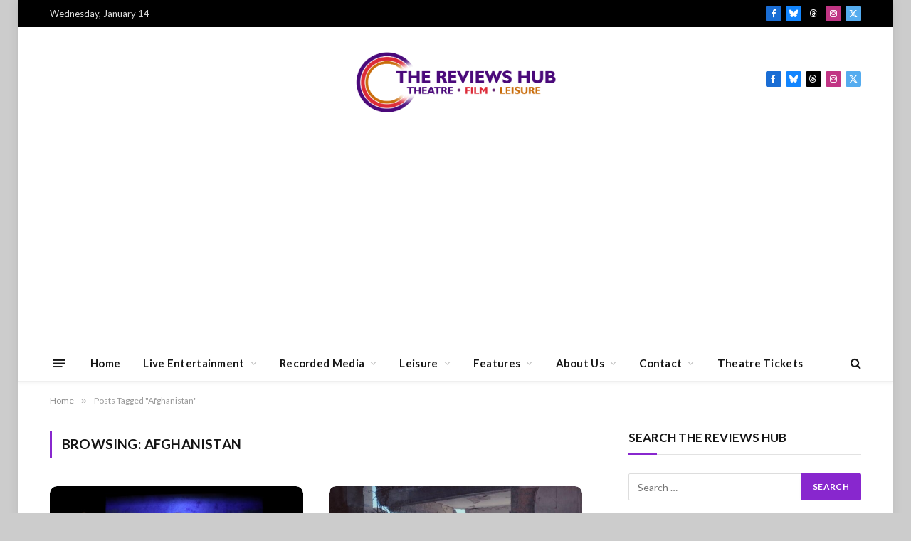

--- FILE ---
content_type: text/html; charset=UTF-8
request_url: https://www.thereviewshub.com/tag/afghanistan/
body_size: 13532
content:
<!DOCTYPE html>
<html lang="en-GB" class="s-light site-s-light">

<head>

	<meta charset="UTF-8" />
	<meta name="viewport" content="width=device-width, initial-scale=1" />
	<meta name='robots' content='index, follow, max-image-preview:large, max-snippet:-1, max-video-preview:-1' />

	<!-- This site is optimized with the Yoast SEO plugin v26.7 - https://yoast.com/wordpress/plugins/seo/ -->
	<title>Afghanistan Archives - The Reviews Hub</title><link rel="preload" as="font" href="https://www.thereviewshub.com/wp-content/themes/smart-mag/css/icons/fonts/ts-icons.woff2?v3.2" type="font/woff2" crossorigin="anonymous" />
	<link rel="canonical" href="https://www.thereviewshub.com/tag/afghanistan/" />
	<meta property="og:locale" content="en_GB" />
	<meta property="og:type" content="article" />
	<meta property="og:title" content="Afghanistan Archives - The Reviews Hub" />
	<meta property="og:url" content="https://www.thereviewshub.com/tag/afghanistan/" />
	<meta property="og:site_name" content="The Reviews Hub" />
	<meta name="twitter:card" content="summary_large_image" />
	<meta name="twitter:site" content="@thereviewshub" />
	<script type="application/ld+json" class="yoast-schema-graph">{"@context":"https://schema.org","@graph":[{"@type":"CollectionPage","@id":"https://www.thereviewshub.com/tag/afghanistan/","url":"https://www.thereviewshub.com/tag/afghanistan/","name":"Afghanistan Archives - The Reviews Hub","isPartOf":{"@id":"https://www.thereviewshub.com/#website"},"primaryImageOfPage":{"@id":"https://www.thereviewshub.com/tag/afghanistan/#primaryimage"},"image":{"@id":"https://www.thereviewshub.com/tag/afghanistan/#primaryimage"},"thumbnailUrl":"https://www.thereviewshub.com/wp-content/uploads/2024/03/Aram-Mardourian-Sulin-Hasso-Dean-Rehman-Christopher-Glover-Stuart-Vincent-Yazdan-Qafouri-Daphne-Kouma-Tiran-Aakel-in-The-Kite-Runner.jpg","breadcrumb":{"@id":"https://www.thereviewshub.com/tag/afghanistan/#breadcrumb"},"inLanguage":"en-GB"},{"@type":"ImageObject","inLanguage":"en-GB","@id":"https://www.thereviewshub.com/tag/afghanistan/#primaryimage","url":"https://www.thereviewshub.com/wp-content/uploads/2024/03/Aram-Mardourian-Sulin-Hasso-Dean-Rehman-Christopher-Glover-Stuart-Vincent-Yazdan-Qafouri-Daphne-Kouma-Tiran-Aakel-in-The-Kite-Runner.jpg","contentUrl":"https://www.thereviewshub.com/wp-content/uploads/2024/03/Aram-Mardourian-Sulin-Hasso-Dean-Rehman-Christopher-Glover-Stuart-Vincent-Yazdan-Qafouri-Daphne-Kouma-Tiran-Aakel-in-The-Kite-Runner.jpg","width":"1024","height":"699","caption":"Credit: Barry Rivett for Hotshot Photography"},{"@type":"BreadcrumbList","@id":"https://www.thereviewshub.com/tag/afghanistan/#breadcrumb","itemListElement":[{"@type":"ListItem","position":1,"name":"Home","item":"https://www.thereviewshub.com/"},{"@type":"ListItem","position":2,"name":"Afghanistan"}]},{"@type":"WebSite","@id":"https://www.thereviewshub.com/#website","url":"https://www.thereviewshub.com/","name":"The Reviews Hub","description":"Champions of Theatre, Film &amp; Leisure","publisher":{"@id":"https://www.thereviewshub.com/#organization"},"potentialAction":[{"@type":"SearchAction","target":{"@type":"EntryPoint","urlTemplate":"https://www.thereviewshub.com/?s={search_term_string}"},"query-input":{"@type":"PropertyValueSpecification","valueRequired":true,"valueName":"search_term_string"}}],"inLanguage":"en-GB"},{"@type":"Organization","@id":"https://www.thereviewshub.com/#organization","name":"The Reviews Hub","url":"https://www.thereviewshub.com/","logo":{"@type":"ImageObject","inLanguage":"en-GB","@id":"https://www.thereviewshub.com/#/schema/logo/image/","url":"https://www.thereviewshub.com/wp-content/uploads/cropped-TabLogo.jpg","contentUrl":"https://www.thereviewshub.com/wp-content/uploads/cropped-TabLogo.jpg","width":512,"height":512,"caption":"The Reviews Hub"},"image":{"@id":"https://www.thereviewshub.com/#/schema/logo/image/"},"sameAs":["http://www.facebook.com/thereviewshub","https://x.com/thereviewshub","http://@thereviewshub"]}]}</script>
	<!-- / Yoast SEO plugin. -->


<link rel='dns-prefetch' href='//www.googletagmanager.com' />
<link rel='dns-prefetch' href='//stats.wp.com' />
<link rel='dns-prefetch' href='//fonts.googleapis.com' />
<link rel='dns-prefetch' href='//pagead2.googlesyndication.com' />
<link rel="alternate" type="application/rss+xml" title="The Reviews Hub &raquo; Feed" href="https://www.thereviewshub.com/feed/" />
<link rel="alternate" type="application/rss+xml" title="The Reviews Hub &raquo; Comments Feed" href="https://www.thereviewshub.com/comments/feed/" />
<link rel="alternate" type="application/rss+xml" title="The Reviews Hub &raquo; Afghanistan Tag Feed" href="https://www.thereviewshub.com/tag/afghanistan/feed/" />
<style id='wp-img-auto-sizes-contain-inline-css' type='text/css'>
img:is([sizes=auto i],[sizes^="auto," i]){contain-intrinsic-size:3000px 1500px}
/*# sourceURL=wp-img-auto-sizes-contain-inline-css */
</style>

<style id='wp-emoji-styles-inline-css' type='text/css'>

	img.wp-smiley, img.emoji {
		display: inline !important;
		border: none !important;
		box-shadow: none !important;
		height: 1em !important;
		width: 1em !important;
		margin: 0 0.07em !important;
		vertical-align: -0.1em !important;
		background: none !important;
		padding: 0 !important;
	}
/*# sourceURL=wp-emoji-styles-inline-css */
</style>
<link rel='stylesheet' id='wp-block-library-css' href='https://www.thereviewshub.com/wp-includes/css/dist/block-library/style.min.css?ver=6.9' type='text/css' media='all' />
<style id='classic-theme-styles-inline-css' type='text/css'>
/*! This file is auto-generated */
.wp-block-button__link{color:#fff;background-color:#32373c;border-radius:9999px;box-shadow:none;text-decoration:none;padding:calc(.667em + 2px) calc(1.333em + 2px);font-size:1.125em}.wp-block-file__button{background:#32373c;color:#fff;text-decoration:none}
/*# sourceURL=/wp-includes/css/classic-themes.min.css */
</style>
<style id='wppb-edit-profile-style-inline-css' type='text/css'>


/*# sourceURL=https://www.thereviewshub.com/wp-content/plugins/profile-builder/assets/misc/gutenberg/blocks/build/edit-profile/style-index.css */
</style>
<style id='wppb-login-style-inline-css' type='text/css'>


/*# sourceURL=https://www.thereviewshub.com/wp-content/plugins/profile-builder/assets/misc/gutenberg/blocks/build/login/style-index.css */
</style>
<style id='wppb-recover-password-style-inline-css' type='text/css'>


/*# sourceURL=https://www.thereviewshub.com/wp-content/plugins/profile-builder/assets/misc/gutenberg/blocks/build/recover-password/style-index.css */
</style>
<style id='wppb-register-style-inline-css' type='text/css'>


/*# sourceURL=https://www.thereviewshub.com/wp-content/plugins/profile-builder/assets/misc/gutenberg/blocks/build/register/style-index.css */
</style>
<link rel='stylesheet' id='mediaelement-css' href='https://www.thereviewshub.com/wp-includes/js/mediaelement/mediaelementplayer-legacy.min.css?ver=4.2.17' type='text/css' media='all' />
<link rel='stylesheet' id='wp-mediaelement-css' href='https://www.thereviewshub.com/wp-includes/js/mediaelement/wp-mediaelement.min.css?ver=6.9' type='text/css' media='all' />
<style id='jetpack-sharing-buttons-style-inline-css' type='text/css'>
.jetpack-sharing-buttons__services-list{display:flex;flex-direction:row;flex-wrap:wrap;gap:0;list-style-type:none;margin:5px;padding:0}.jetpack-sharing-buttons__services-list.has-small-icon-size{font-size:12px}.jetpack-sharing-buttons__services-list.has-normal-icon-size{font-size:16px}.jetpack-sharing-buttons__services-list.has-large-icon-size{font-size:24px}.jetpack-sharing-buttons__services-list.has-huge-icon-size{font-size:36px}@media print{.jetpack-sharing-buttons__services-list{display:none!important}}.editor-styles-wrapper .wp-block-jetpack-sharing-buttons{gap:0;padding-inline-start:0}ul.jetpack-sharing-buttons__services-list.has-background{padding:1.25em 2.375em}
/*# sourceURL=https://www.thereviewshub.com/wp-content/plugins/jetpack/_inc/blocks/sharing-buttons/view.css */
</style>
<link rel='stylesheet' id='mpp_gutenberg-css' href='https://www.thereviewshub.com/wp-content/plugins/profile-builder/add-ons-free/user-profile-picture/dist/blocks.style.build.css?ver=2.6.0' type='text/css' media='all' />
<style id='global-styles-inline-css' type='text/css'>
:root{--wp--preset--aspect-ratio--square: 1;--wp--preset--aspect-ratio--4-3: 4/3;--wp--preset--aspect-ratio--3-4: 3/4;--wp--preset--aspect-ratio--3-2: 3/2;--wp--preset--aspect-ratio--2-3: 2/3;--wp--preset--aspect-ratio--16-9: 16/9;--wp--preset--aspect-ratio--9-16: 9/16;--wp--preset--color--black: #000000;--wp--preset--color--cyan-bluish-gray: #abb8c3;--wp--preset--color--white: #ffffff;--wp--preset--color--pale-pink: #f78da7;--wp--preset--color--vivid-red: #cf2e2e;--wp--preset--color--luminous-vivid-orange: #ff6900;--wp--preset--color--luminous-vivid-amber: #fcb900;--wp--preset--color--light-green-cyan: #7bdcb5;--wp--preset--color--vivid-green-cyan: #00d084;--wp--preset--color--pale-cyan-blue: #8ed1fc;--wp--preset--color--vivid-cyan-blue: #0693e3;--wp--preset--color--vivid-purple: #9b51e0;--wp--preset--gradient--vivid-cyan-blue-to-vivid-purple: linear-gradient(135deg,rgb(6,147,227) 0%,rgb(155,81,224) 100%);--wp--preset--gradient--light-green-cyan-to-vivid-green-cyan: linear-gradient(135deg,rgb(122,220,180) 0%,rgb(0,208,130) 100%);--wp--preset--gradient--luminous-vivid-amber-to-luminous-vivid-orange: linear-gradient(135deg,rgb(252,185,0) 0%,rgb(255,105,0) 100%);--wp--preset--gradient--luminous-vivid-orange-to-vivid-red: linear-gradient(135deg,rgb(255,105,0) 0%,rgb(207,46,46) 100%);--wp--preset--gradient--very-light-gray-to-cyan-bluish-gray: linear-gradient(135deg,rgb(238,238,238) 0%,rgb(169,184,195) 100%);--wp--preset--gradient--cool-to-warm-spectrum: linear-gradient(135deg,rgb(74,234,220) 0%,rgb(151,120,209) 20%,rgb(207,42,186) 40%,rgb(238,44,130) 60%,rgb(251,105,98) 80%,rgb(254,248,76) 100%);--wp--preset--gradient--blush-light-purple: linear-gradient(135deg,rgb(255,206,236) 0%,rgb(152,150,240) 100%);--wp--preset--gradient--blush-bordeaux: linear-gradient(135deg,rgb(254,205,165) 0%,rgb(254,45,45) 50%,rgb(107,0,62) 100%);--wp--preset--gradient--luminous-dusk: linear-gradient(135deg,rgb(255,203,112) 0%,rgb(199,81,192) 50%,rgb(65,88,208) 100%);--wp--preset--gradient--pale-ocean: linear-gradient(135deg,rgb(255,245,203) 0%,rgb(182,227,212) 50%,rgb(51,167,181) 100%);--wp--preset--gradient--electric-grass: linear-gradient(135deg,rgb(202,248,128) 0%,rgb(113,206,126) 100%);--wp--preset--gradient--midnight: linear-gradient(135deg,rgb(2,3,129) 0%,rgb(40,116,252) 100%);--wp--preset--font-size--small: 13px;--wp--preset--font-size--medium: 20px;--wp--preset--font-size--large: 36px;--wp--preset--font-size--x-large: 42px;--wp--preset--spacing--20: 0.44rem;--wp--preset--spacing--30: 0.67rem;--wp--preset--spacing--40: 1rem;--wp--preset--spacing--50: 1.5rem;--wp--preset--spacing--60: 2.25rem;--wp--preset--spacing--70: 3.38rem;--wp--preset--spacing--80: 5.06rem;--wp--preset--shadow--natural: 6px 6px 9px rgba(0, 0, 0, 0.2);--wp--preset--shadow--deep: 12px 12px 50px rgba(0, 0, 0, 0.4);--wp--preset--shadow--sharp: 6px 6px 0px rgba(0, 0, 0, 0.2);--wp--preset--shadow--outlined: 6px 6px 0px -3px rgb(255, 255, 255), 6px 6px rgb(0, 0, 0);--wp--preset--shadow--crisp: 6px 6px 0px rgb(0, 0, 0);}:where(.is-layout-flex){gap: 0.5em;}:where(.is-layout-grid){gap: 0.5em;}body .is-layout-flex{display: flex;}.is-layout-flex{flex-wrap: wrap;align-items: center;}.is-layout-flex > :is(*, div){margin: 0;}body .is-layout-grid{display: grid;}.is-layout-grid > :is(*, div){margin: 0;}:where(.wp-block-columns.is-layout-flex){gap: 2em;}:where(.wp-block-columns.is-layout-grid){gap: 2em;}:where(.wp-block-post-template.is-layout-flex){gap: 1.25em;}:where(.wp-block-post-template.is-layout-grid){gap: 1.25em;}.has-black-color{color: var(--wp--preset--color--black) !important;}.has-cyan-bluish-gray-color{color: var(--wp--preset--color--cyan-bluish-gray) !important;}.has-white-color{color: var(--wp--preset--color--white) !important;}.has-pale-pink-color{color: var(--wp--preset--color--pale-pink) !important;}.has-vivid-red-color{color: var(--wp--preset--color--vivid-red) !important;}.has-luminous-vivid-orange-color{color: var(--wp--preset--color--luminous-vivid-orange) !important;}.has-luminous-vivid-amber-color{color: var(--wp--preset--color--luminous-vivid-amber) !important;}.has-light-green-cyan-color{color: var(--wp--preset--color--light-green-cyan) !important;}.has-vivid-green-cyan-color{color: var(--wp--preset--color--vivid-green-cyan) !important;}.has-pale-cyan-blue-color{color: var(--wp--preset--color--pale-cyan-blue) !important;}.has-vivid-cyan-blue-color{color: var(--wp--preset--color--vivid-cyan-blue) !important;}.has-vivid-purple-color{color: var(--wp--preset--color--vivid-purple) !important;}.has-black-background-color{background-color: var(--wp--preset--color--black) !important;}.has-cyan-bluish-gray-background-color{background-color: var(--wp--preset--color--cyan-bluish-gray) !important;}.has-white-background-color{background-color: var(--wp--preset--color--white) !important;}.has-pale-pink-background-color{background-color: var(--wp--preset--color--pale-pink) !important;}.has-vivid-red-background-color{background-color: var(--wp--preset--color--vivid-red) !important;}.has-luminous-vivid-orange-background-color{background-color: var(--wp--preset--color--luminous-vivid-orange) !important;}.has-luminous-vivid-amber-background-color{background-color: var(--wp--preset--color--luminous-vivid-amber) !important;}.has-light-green-cyan-background-color{background-color: var(--wp--preset--color--light-green-cyan) !important;}.has-vivid-green-cyan-background-color{background-color: var(--wp--preset--color--vivid-green-cyan) !important;}.has-pale-cyan-blue-background-color{background-color: var(--wp--preset--color--pale-cyan-blue) !important;}.has-vivid-cyan-blue-background-color{background-color: var(--wp--preset--color--vivid-cyan-blue) !important;}.has-vivid-purple-background-color{background-color: var(--wp--preset--color--vivid-purple) !important;}.has-black-border-color{border-color: var(--wp--preset--color--black) !important;}.has-cyan-bluish-gray-border-color{border-color: var(--wp--preset--color--cyan-bluish-gray) !important;}.has-white-border-color{border-color: var(--wp--preset--color--white) !important;}.has-pale-pink-border-color{border-color: var(--wp--preset--color--pale-pink) !important;}.has-vivid-red-border-color{border-color: var(--wp--preset--color--vivid-red) !important;}.has-luminous-vivid-orange-border-color{border-color: var(--wp--preset--color--luminous-vivid-orange) !important;}.has-luminous-vivid-amber-border-color{border-color: var(--wp--preset--color--luminous-vivid-amber) !important;}.has-light-green-cyan-border-color{border-color: var(--wp--preset--color--light-green-cyan) !important;}.has-vivid-green-cyan-border-color{border-color: var(--wp--preset--color--vivid-green-cyan) !important;}.has-pale-cyan-blue-border-color{border-color: var(--wp--preset--color--pale-cyan-blue) !important;}.has-vivid-cyan-blue-border-color{border-color: var(--wp--preset--color--vivid-cyan-blue) !important;}.has-vivid-purple-border-color{border-color: var(--wp--preset--color--vivid-purple) !important;}.has-vivid-cyan-blue-to-vivid-purple-gradient-background{background: var(--wp--preset--gradient--vivid-cyan-blue-to-vivid-purple) !important;}.has-light-green-cyan-to-vivid-green-cyan-gradient-background{background: var(--wp--preset--gradient--light-green-cyan-to-vivid-green-cyan) !important;}.has-luminous-vivid-amber-to-luminous-vivid-orange-gradient-background{background: var(--wp--preset--gradient--luminous-vivid-amber-to-luminous-vivid-orange) !important;}.has-luminous-vivid-orange-to-vivid-red-gradient-background{background: var(--wp--preset--gradient--luminous-vivid-orange-to-vivid-red) !important;}.has-very-light-gray-to-cyan-bluish-gray-gradient-background{background: var(--wp--preset--gradient--very-light-gray-to-cyan-bluish-gray) !important;}.has-cool-to-warm-spectrum-gradient-background{background: var(--wp--preset--gradient--cool-to-warm-spectrum) !important;}.has-blush-light-purple-gradient-background{background: var(--wp--preset--gradient--blush-light-purple) !important;}.has-blush-bordeaux-gradient-background{background: var(--wp--preset--gradient--blush-bordeaux) !important;}.has-luminous-dusk-gradient-background{background: var(--wp--preset--gradient--luminous-dusk) !important;}.has-pale-ocean-gradient-background{background: var(--wp--preset--gradient--pale-ocean) !important;}.has-electric-grass-gradient-background{background: var(--wp--preset--gradient--electric-grass) !important;}.has-midnight-gradient-background{background: var(--wp--preset--gradient--midnight) !important;}.has-small-font-size{font-size: var(--wp--preset--font-size--small) !important;}.has-medium-font-size{font-size: var(--wp--preset--font-size--medium) !important;}.has-large-font-size{font-size: var(--wp--preset--font-size--large) !important;}.has-x-large-font-size{font-size: var(--wp--preset--font-size--x-large) !important;}
:where(.wp-block-post-template.is-layout-flex){gap: 1.25em;}:where(.wp-block-post-template.is-layout-grid){gap: 1.25em;}
:where(.wp-block-term-template.is-layout-flex){gap: 1.25em;}:where(.wp-block-term-template.is-layout-grid){gap: 1.25em;}
:where(.wp-block-columns.is-layout-flex){gap: 2em;}:where(.wp-block-columns.is-layout-grid){gap: 2em;}
:root :where(.wp-block-pullquote){font-size: 1.5em;line-height: 1.6;}
/*# sourceURL=global-styles-inline-css */
</style>
<link rel='stylesheet' id='hide-admin-bar-based-on-user-roles-css' href='https://www.thereviewshub.com/wp-content/plugins/hide-admin-bar-based-on-user-roles/public/css/hide-admin-bar-based-on-user-roles-public.css?ver=7.0.2' type='text/css' media='all' />
<link rel='stylesheet' id='smartmag-core-css' href='https://www.thereviewshub.com/wp-content/themes/smart-mag/style.css?ver=10.3.2' type='text/css' media='all' />
<style id='smartmag-core-inline-css' type='text/css'>
:root { --c-main: #8827ce;
--c-main-rgb: 136,39,206;
--text-font: "Lato", system-ui, -apple-system, "Segoe UI", Arial, sans-serif;
--body-font: "Lato", system-ui, -apple-system, "Segoe UI", Arial, sans-serif;
--ui-font: "Lato", system-ui, -apple-system, "Segoe UI", Arial, sans-serif;
--title-font: "Lato", system-ui, -apple-system, "Segoe UI", Arial, sans-serif;
--h-font: "Lato", system-ui, -apple-system, "Segoe UI", Arial, sans-serif;
--title-font: "Lato", system-ui, -apple-system, "Segoe UI", Arial, sans-serif;
--h-font: "Lato", system-ui, -apple-system, "Segoe UI", Arial, sans-serif;
--main-width: 1140px;
--excerpt-size: 14px; }
.s-light body { background-color: #cccccc; }
.main-sidebar .widget-title .heading { font-family: "Lato", system-ui, -apple-system, "Segoe UI", Arial, sans-serif; font-size: 17px; }
.smart-head-main { --c-shadow: rgba(10,10,10,0.04); }
.smart-head-main .smart-head-top { --head-h: 38px; }
.smart-head-main .smart-head-mid { --head-h: 146px; }
.s-dark .smart-head-main .smart-head-mid,
.smart-head-main .s-dark.smart-head-mid { background-color: #181818; }
.smart-head-main .smart-head-bot { --head-h: 52px; }
.navigation-main .menu > li > a { letter-spacing: 0.02em; }
.navigation-main { --nav-items-space: 16px; }
.mega-menu .post-title a:hover { color: var(--c-nav-drop-hov); }
.smart-head-main .offcanvas-toggle { transform: scale(0.65); }
.post-meta .meta-item, .post-meta .text-in { font-size: 11px; font-weight: normal; text-transform: uppercase; letter-spacing: 0.03em; }
.post-meta .text-in, .post-meta .post-cat > a { font-size: 11px; }
.post-meta .post-cat > a { font-weight: bold; text-transform: uppercase; letter-spacing: 0.1em; }
.post-meta .post-author > a { font-weight: bold; }
.l-post { --media-radius: 10px; }
.block-head .heading { font-family: "Poppins", system-ui, -apple-system, "Segoe UI", Arial, sans-serif; }
.loop-grid-base .post-title { font-size: 18px; font-weight: 600; }
.entry-content { font-size: 16px; }
.post-share-float .service { width: 38px; height: 34px; margin-bottom: 8px; font-size: 18px; }
.review-box .overall { border-radius: 10px; }
.a-wrap-1 { background-color: #02001c; }


/*# sourceURL=smartmag-core-inline-css */
</style>
<link rel='stylesheet' id='smartmag-magnific-popup-css' href='https://www.thereviewshub.com/wp-content/themes/smart-mag/css/lightbox.css?ver=10.3.2' type='text/css' media='all' />
<link rel='stylesheet' id='smartmag-icons-css' href='https://www.thereviewshub.com/wp-content/themes/smart-mag/css/icons/icons.css?ver=10.3.2' type='text/css' media='all' />
<link rel='stylesheet' id='smartmag-gfonts-custom-css' href='https://fonts.googleapis.com/css?family=Lato%3A400%2C500%2C600%2C700%7CPoppins%3A400%2C500%2C600%2C700&#038;display=swap' type='text/css' media='all' />
<link rel='stylesheet' id='wppb_stylesheet-css' href='https://www.thereviewshub.com/wp-content/plugins/profile-builder/assets/css/style-front-end.css?ver=3.15.2' type='text/css' media='all' />
<script type="text/javascript" id="smartmag-lazy-inline-js-after">
/* <![CDATA[ */
/**
 * @copyright ThemeSphere
 * @preserve
 */
var BunyadLazy={};BunyadLazy.load=function(){function a(e,n){var t={};e.dataset.bgset&&e.dataset.sizes?(t.sizes=e.dataset.sizes,t.srcset=e.dataset.bgset):t.src=e.dataset.bgsrc,function(t){var a=t.dataset.ratio;if(0<a){const e=t.parentElement;if(e.classList.contains("media-ratio")){const n=e.style;n.getPropertyValue("--a-ratio")||(n.paddingBottom=100/a+"%")}}}(e);var a,o=document.createElement("img");for(a in o.onload=function(){var t="url('"+(o.currentSrc||o.src)+"')",a=e.style;a.backgroundImage!==t&&requestAnimationFrame(()=>{a.backgroundImage=t,n&&n()}),o.onload=null,o.onerror=null,o=null},o.onerror=o.onload,t)o.setAttribute(a,t[a]);o&&o.complete&&0<o.naturalWidth&&o.onload&&o.onload()}function e(t){t.dataset.loaded||a(t,()=>{document.dispatchEvent(new Event("lazyloaded")),t.dataset.loaded=1})}function n(t){"complete"===document.readyState?t():window.addEventListener("load",t)}return{initEarly:function(){var t,a=()=>{document.querySelectorAll(".img.bg-cover:not(.lazyload)").forEach(e)};"complete"!==document.readyState?(t=setInterval(a,150),n(()=>{a(),clearInterval(t)})):a()},callOnLoad:n,initBgImages:function(t){t&&n(()=>{document.querySelectorAll(".img.bg-cover").forEach(e)})},bgLoad:a}}(),BunyadLazy.load.initEarly();
//# sourceURL=smartmag-lazy-inline-js-after
/* ]]> */
</script>
<script type="text/javascript" src="https://www.thereviewshub.com/wp-includes/js/jquery/jquery.min.js?ver=3.7.1" id="jquery-core-js"></script>
<script type="text/javascript" src="https://www.thereviewshub.com/wp-includes/js/jquery/jquery-migrate.min.js?ver=3.4.1" id="jquery-migrate-js"></script>
<script type="text/javascript" src="https://www.thereviewshub.com/wp-content/plugins/hide-admin-bar-based-on-user-roles/public/js/hide-admin-bar-based-on-user-roles-public.js?ver=7.0.2" id="hide-admin-bar-based-on-user-roles-js"></script>

<!-- Google tag (gtag.js) snippet added by Site Kit -->
<!-- Google Analytics snippet added by Site Kit -->
<script type="text/javascript" src="https://www.googletagmanager.com/gtag/js?id=G-65MM3CNY89" id="google_gtagjs-js" async></script>
<script type="text/javascript" id="google_gtagjs-js-after">
/* <![CDATA[ */
window.dataLayer = window.dataLayer || [];function gtag(){dataLayer.push(arguments);}
gtag("set","linker",{"domains":["www.thereviewshub.com"]});
gtag("js", new Date());
gtag("set", "developer_id.dZTNiMT", true);
gtag("config", "G-65MM3CNY89");
//# sourceURL=google_gtagjs-js-after
/* ]]> */
</script>
<link rel="https://api.w.org/" href="https://www.thereviewshub.com/wp-json/" /><link rel="alternate" title="JSON" type="application/json" href="https://www.thereviewshub.com/wp-json/wp/v2/tags/52307" /><link rel="EditURI" type="application/rsd+xml" title="RSD" href="https://www.thereviewshub.com/xmlrpc.php?rsd" />
<meta name="generator" content="WordPress 6.9" />
<meta name="generator" content="Site Kit by Google 1.170.0" />	<style>img#wpstats{display:none}</style>
		
		<script>
		var BunyadSchemeKey = 'bunyad-scheme';
		(() => {
			const d = document.documentElement;
			const c = d.classList;
			var scheme = localStorage.getItem(BunyadSchemeKey);
			
			if (scheme) {
				d.dataset.origClass = c;
				scheme === 'dark' ? c.remove('s-light', 'site-s-light') : c.remove('s-dark', 'site-s-dark');
				c.add('site-s-' + scheme, 's-' + scheme);
			}
		})();
		</script>
		
<!-- Google AdSense meta tags added by Site Kit -->
<meta name="google-adsense-platform-account" content="ca-host-pub-2644536267352236">
<meta name="google-adsense-platform-domain" content="sitekit.withgoogle.com">
<!-- End Google AdSense meta tags added by Site Kit -->
<meta name="generator" content="Elementor 3.34.0; features: e_font_icon_svg, additional_custom_breakpoints; settings: css_print_method-external, google_font-enabled, font_display-swap">
			<style>
				.e-con.e-parent:nth-of-type(n+4):not(.e-lazyloaded):not(.e-no-lazyload),
				.e-con.e-parent:nth-of-type(n+4):not(.e-lazyloaded):not(.e-no-lazyload) * {
					background-image: none !important;
				}
				@media screen and (max-height: 1024px) {
					.e-con.e-parent:nth-of-type(n+3):not(.e-lazyloaded):not(.e-no-lazyload),
					.e-con.e-parent:nth-of-type(n+3):not(.e-lazyloaded):not(.e-no-lazyload) * {
						background-image: none !important;
					}
				}
				@media screen and (max-height: 640px) {
					.e-con.e-parent:nth-of-type(n+2):not(.e-lazyloaded):not(.e-no-lazyload),
					.e-con.e-parent:nth-of-type(n+2):not(.e-lazyloaded):not(.e-no-lazyload) * {
						background-image: none !important;
					}
				}
			</style>
			
<!-- Google AdSense snippet added by Site Kit -->
<script type="text/javascript" async="async" src="https://pagead2.googlesyndication.com/pagead/js/adsbygoogle.js?client=ca-pub-3165380666985345&amp;host=ca-host-pub-2644536267352236" crossorigin="anonymous"></script>

<!-- End Google AdSense snippet added by Site Kit -->
<link rel="icon" href="https://www.thereviewshub.com/wp-content/uploads/cropped-TabLogo-32x32.jpg" sizes="32x32" />
<link rel="icon" href="https://www.thereviewshub.com/wp-content/uploads/cropped-TabLogo-192x192.jpg" sizes="192x192" />
<link rel="apple-touch-icon" href="https://www.thereviewshub.com/wp-content/uploads/cropped-TabLogo-180x180.jpg" />
<meta name="msapplication-TileImage" content="https://www.thereviewshub.com/wp-content/uploads/cropped-TabLogo-270x270.jpg" />


</head>

<body data-rsssl=1 class="archive tag tag-afghanistan tag-52307 wp-theme-smart-mag right-sidebar has-lb has-lb-sm ts-img-hov-fade has-sb-sep layout-boxed elementor-default elementor-kit-207695">


	<div class="ts-bg-cover"></div>

<div class="main-wrap">

	
<div class="off-canvas-backdrop"></div>
<div class="mobile-menu-container off-canvas" id="off-canvas">

	<div class="off-canvas-head">
		<a href="#" class="close">
			<span class="visuallyhidden">Close Menu</span>
			<i class="tsi tsi-times"></i>
		</a>

		<div class="ts-logo">
					</div>
	</div>

	<div class="off-canvas-content">

					<ul class="mobile-menu"></ul>
		
		
		
		<div class="spc-social-block spc-social spc-social-b smart-head-social">
		
			
				<a href="https://facebook.com/thereviewshub" class="link service s-facebook" target="_blank" rel="nofollow noopener">
					<i class="icon tsi tsi-facebook"></i>					<span class="visuallyhidden">Facebook</span>
				</a>
									
			
				<a href="https://bsky.app/profile/thereviewshub.bsky.social" class="link service s-bluesky" target="_blank" rel="nofollow noopener">
					<i class="icon tsi tsi-bluesky"></i>					<span class="visuallyhidden">Bluesky</span>
				</a>
									
			
				<a href="https://www.threads.com/@thereviewshub" class="link service s-threads" target="_blank" rel="nofollow noopener">
					<i class="icon tsi tsi-threads"></i>					<span class="visuallyhidden">Threads</span>
				</a>
									
			
				<a href="https://www.instagram.com/thereviewshub" class="link service s-instagram" target="_blank" rel="nofollow noopener">
					<i class="icon tsi tsi-instagram"></i>					<span class="visuallyhidden">Instagram</span>
				</a>
									
			
				<a href="https://x.com/thereviewshub" class="link service s-twitter" target="_blank" rel="nofollow noopener">
					<i class="icon tsi tsi-twitter"></i>					<span class="visuallyhidden">X (Twitter)</span>
				</a>
									
			
		</div>

		
	</div>

</div>
<div class="smart-head smart-head-a smart-head-main" id="smart-head" data-sticky="auto" data-sticky-type="smart" data-sticky-full>
	
	<div class="smart-head-row smart-head-top s-dark smart-head-row-full">

		<div class="inner wrap">

							
				<div class="items items-left ">
				
<span class="h-date">
	Wednesday, January 14</span>				</div>

							
				<div class="items items-center empty">
								</div>

							
				<div class="items items-right ">
				
		<div class="spc-social-block spc-social spc-social-c smart-head-social spc-social-colors spc-social-bg">
		
			
				<a href="https://facebook.com/thereviewshub" class="link service s-facebook" target="_blank" rel="nofollow noopener">
					<i class="icon tsi tsi-facebook"></i>					<span class="visuallyhidden">Facebook</span>
				</a>
									
			
				<a href="https://bsky.app/profile/thereviewshub.bsky.social" class="link service s-bluesky" target="_blank" rel="nofollow noopener">
					<i class="icon tsi tsi-bluesky"></i>					<span class="visuallyhidden">Bluesky</span>
				</a>
									
			
				<a href="https://www.threads.com/@thereviewshub" class="link service s-threads" target="_blank" rel="nofollow noopener">
					<i class="icon tsi tsi-threads"></i>					<span class="visuallyhidden">Threads</span>
				</a>
									
			
				<a href="https://www.instagram.com/thereviewshub" class="link service s-instagram" target="_blank" rel="nofollow noopener">
					<i class="icon tsi tsi-instagram"></i>					<span class="visuallyhidden">Instagram</span>
				</a>
									
			
				<a href="https://x.com/thereviewshub" class="link service s-twitter" target="_blank" rel="nofollow noopener">
					<i class="icon tsi tsi-twitter"></i>					<span class="visuallyhidden">X (Twitter)</span>
				</a>
									
			
		</div>

						</div>

						
		</div>
	</div>

	
	<div class="smart-head-row smart-head-mid smart-head-row-3 is-light smart-head-row-full">

		<div class="inner wrap">

							
				<div class="items items-left empty">
								</div>

							
				<div class="items items-center ">
					<a href="https://www.thereviewshub.com/" title="The Reviews Hub" rel="home" class="logo-link ts-logo logo-is-image">
		<span>
			
				
					<img fetchpriority="high" src="https://www.thereviewshub.com/wp-content/uploads/2025/08/LogoLong-copy.png" class="logo-image logo-image-dark" alt="The Reviews Hub" width="1500" height="650"/><img src="https://www.thereviewshub.com/wp-content/uploads/2025/08/LogoLong-copy.png" class="logo-image" alt="The Reviews Hub" width="1500" height="650"/>
									 
					</span>
	</a>				</div>

							
				<div class="items items-right ">
				
		<div class="spc-social-block spc-social spc-social-c smart-head-social spc-social-colors spc-social-bg">
		
			
				<a href="https://facebook.com/thereviewshub" class="link service s-facebook" target="_blank" rel="nofollow noopener">
					<i class="icon tsi tsi-facebook"></i>					<span class="visuallyhidden">Facebook</span>
				</a>
									
			
				<a href="https://bsky.app/profile/thereviewshub.bsky.social" class="link service s-bluesky" target="_blank" rel="nofollow noopener">
					<i class="icon tsi tsi-bluesky"></i>					<span class="visuallyhidden">Bluesky</span>
				</a>
									
			
				<a href="https://www.threads.com/@thereviewshub" class="link service s-threads" target="_blank" rel="nofollow noopener">
					<i class="icon tsi tsi-threads"></i>					<span class="visuallyhidden">Threads</span>
				</a>
									
			
				<a href="https://www.instagram.com/thereviewshub" class="link service s-instagram" target="_blank" rel="nofollow noopener">
					<i class="icon tsi tsi-instagram"></i>					<span class="visuallyhidden">Instagram</span>
				</a>
									
			
				<a href="https://x.com/thereviewshub" class="link service s-twitter" target="_blank" rel="nofollow noopener">
					<i class="icon tsi tsi-twitter"></i>					<span class="visuallyhidden">X (Twitter)</span>
				</a>
									
			
		</div>

						</div>

						
		</div>
	</div>

	
	<div class="smart-head-row smart-head-bot is-light smart-head-row-full">

		<div class="inner wrap">

							
				<div class="items items-left ">
				
<button class="offcanvas-toggle has-icon" type="button" aria-label="Menu">
	<span class="hamburger-icon hamburger-icon-a">
		<span class="inner"></span>
	</span>
</button>	<div class="nav-wrap">
		<nav class="navigation navigation-main nav-hov-a">
			<ul id="menu-the-reviews-hub" class="menu"><li id="menu-item-139943" class="menu-item menu-item-type-custom menu-item-object-custom menu-item-139943"><a href="https://www.thereviewshub.com/home">Home</a></li>
<li id="menu-item-139958" class="menu-item menu-item-type-custom menu-item-object-custom menu-item-has-children menu-item-139958"><a>Live Entertainment</a>
<ul class="sub-menu">
	<li id="menu-item-55906" class="menu-item menu-item-type-post_type menu-item-object-page menu-item-55906"><a href="https://www.thereviewshub.com/central-reviews/">Central Reviews</a></li>
	<li id="menu-item-55898" class="menu-item menu-item-type-post_type menu-item-object-page menu-item-55898"><a href="https://www.thereviewshub.com/south-east-reviews/">East Anglia &#038; South East Reviews</a></li>
	<li id="menu-item-55905" class="menu-item menu-item-type-post_type menu-item-object-page menu-item-55905"><a href="https://www.thereviewshub.com/ireland-reviews/">Ireland Reviews</a></li>
	<li id="menu-item-55904" class="menu-item menu-item-type-post_type menu-item-object-page menu-item-55904"><a href="https://www.thereviewshub.com/london-reviews/">London Reviews</a></li>
	<li id="menu-item-55902" class="menu-item menu-item-type-post_type menu-item-object-page menu-item-55902"><a href="https://www.thereviewshub.com/north-east-yorkshire-reviews/">North East &#038; Yorkshire Reviews</a></li>
	<li id="menu-item-55901" class="menu-item menu-item-type-post_type menu-item-object-page menu-item-55901"><a href="https://www.thereviewshub.com/north-west-reviews/">North West Reviews</a></li>
	<li id="menu-item-55900" class="menu-item menu-item-type-post_type menu-item-object-page menu-item-55900"><a href="https://www.thereviewshub.com/scotland-reviews/">Scotland Reviews</a></li>
	<li id="menu-item-55897" class="menu-item menu-item-type-post_type menu-item-object-page menu-item-55897"><a href="https://www.thereviewshub.com/south-west-reviews/">South West Reviews</a></li>
	<li id="menu-item-55903" class="menu-item menu-item-type-post_type menu-item-object-page menu-item-55903"><a href="https://www.thereviewshub.com/new-york-reviews/">USA Reviews</a></li>
</ul>
</li>
<li id="menu-item-121760" class="menu-item menu-item-type-post_type menu-item-object-page menu-item-has-children menu-item-121760"><a href="https://www.thereviewshub.com/film/">Recorded Media</a>
<ul class="sub-menu">
	<li id="menu-item-55975" class="menu-item menu-item-type-post_type menu-item-object-page menu-item-55975"><a href="https://www.thereviewshub.com/cd-dvd-reviews/">Albums</a></li>
	<li id="menu-item-207789" class="menu-item menu-item-type-post_type menu-item-object-page menu-item-207789"><a href="https://www.thereviewshub.com/film/">Film</a></li>
	<li id="menu-item-207800" class="menu-item menu-item-type-post_type menu-item-object-page menu-item-207800"><a href="https://www.thereviewshub.com/tv-radio-streaming/">TV, Radio &#038; Streaming</a></li>
</ul>
</li>
<li id="menu-item-55907" class="menu-item menu-item-type-custom menu-item-object-custom menu-item-has-children menu-item-55907"><a>Leisure</a>
<ul class="sub-menu">
	<li id="menu-item-55976" class="menu-item menu-item-type-post_type menu-item-object-page menu-item-55976"><a href="https://www.thereviewshub.com/book-reviews/">Books</a></li>
	<li id="menu-item-160664" class="menu-item menu-item-type-post_type menu-item-object-page menu-item-160664"><a href="https://www.thereviewshub.com/exhibitions/">Exhibitions</a></li>
	<li id="menu-item-207824" class="menu-item menu-item-type-custom menu-item-object-custom menu-item-has-children menu-item-207824"><a>Coming Soon</a>
	<ul class="sub-menu">
		<li id="menu-item-207828" class="menu-item menu-item-type-custom menu-item-object-custom menu-item-207828"><a>Days Out</a></li>
		<li id="menu-item-207825" class="menu-item menu-item-type-custom menu-item-object-custom menu-item-207825"><a>Games</a></li>
		<li id="menu-item-207827" class="menu-item menu-item-type-custom menu-item-object-custom menu-item-207827"><a>Hotels</a></li>
		<li id="menu-item-207826" class="menu-item menu-item-type-custom menu-item-object-custom menu-item-207826"><a>Restaurants</a></li>
	</ul>
</li>
</ul>
</li>
<li id="menu-item-62158" class="menu-item menu-item-type-custom menu-item-object-custom menu-item-has-children menu-item-62158"><a>Features</a>
<ul class="sub-menu">
	<li id="menu-item-163062" class="menu-item menu-item-type-post_type menu-item-object-page menu-item-163062"><a href="https://www.thereviewshub.com/news/">News</a></li>
	<li id="menu-item-55895" class="menu-item menu-item-type-post_type menu-item-object-page menu-item-55895"><a href="https://www.thereviewshub.com/interviews/">Interviews</a></li>
	<li id="menu-item-55893" class="menu-item menu-item-type-post_type menu-item-object-page menu-item-55893"><a href="https://www.thereviewshub.com/opinion/">Opinion &#038; Guest Blogs</a></li>
	<li id="menu-item-55892" class="menu-item menu-item-type-post_type menu-item-object-page menu-item-55892"><a href="https://www.thereviewshub.com/previews/">Previews</a></li>
</ul>
</li>
<li id="menu-item-207948" class="menu-item menu-item-type-custom menu-item-object-custom menu-item-has-children menu-item-207948"><a>About Us</a>
<ul class="sub-menu">
	<li id="menu-item-56026" class="menu-item menu-item-type-post_type menu-item-object-page menu-item-56026"><a href="https://www.thereviewshub.com/editorial-team/">Editorial Team</a></li>
	<li id="menu-item-81336" class="menu-item menu-item-type-post_type menu-item-object-page menu-item-81336"><a href="https://www.thereviewshub.com/about-us/editorial-submissions-policy/">Our Editorial Policy</a></li>
	<li id="menu-item-56027" class="menu-item menu-item-type-post_type menu-item-object-page menu-item-56027"><a href="https://www.thereviewshub.com/star-ratings/">Star Ratings</a></li>
	<li id="menu-item-56058" class="menu-item menu-item-type-post_type menu-item-object-page menu-item-56058"><a href="https://www.thereviewshub.com/cookie-policy/">Cookie Policy</a></li>
</ul>
</li>
<li id="menu-item-56023" class="menu-item menu-item-type-custom menu-item-object-custom menu-item-has-children menu-item-56023"><a>Contact</a>
<ul class="sub-menu">
	<li id="menu-item-56037" class="menu-item menu-item-type-post_type menu-item-object-page menu-item-56037"><a href="https://www.thereviewshub.com/requesting-a-review/">Request a review</a></li>
	<li id="menu-item-73912" class="menu-item menu-item-type-post_type menu-item-object-page menu-item-73912"><a href="https://www.thereviewshub.com/edinburgh-fringe-review-request/">Ed Fringe Review Request</a></li>
	<li id="menu-item-56310" class="menu-item menu-item-type-post_type menu-item-object-page menu-item-56310"><a href="https://www.thereviewshub.com/join-trh/">Join The Reviews Hub</a></li>
	<li id="menu-item-56042" class="menu-item menu-item-type-post_type menu-item-object-page menu-item-56042"><a href="https://www.thereviewshub.com/requesting-an-amendment/">Requesting an amendment</a></li>
	<li id="menu-item-56025" class="menu-item menu-item-type-post_type menu-item-object-page menu-item-56025"><a href="https://www.thereviewshub.com/advertising/">Advertising</a></li>
</ul>
</li>
<li id="menu-item-56021" class="menu-item menu-item-type-custom menu-item-object-custom menu-item-56021"><a target="_blank" href="https://thereviewshub.londontheatredirect.com/">Theatre Tickets</a></li>
</ul>		</nav>
	</div>
				</div>

							
				<div class="items items-center empty">
								</div>

							
				<div class="items items-right ">
				

	<a href="#" class="search-icon has-icon-only is-icon" title="Search">
		<i class="tsi tsi-search"></i>
	</a>

				</div>

						
		</div>
	</div>

	</div>
<div class="smart-head smart-head-a smart-head-mobile" id="smart-head-mobile" data-sticky="mid" data-sticky-type="smart" data-sticky-full>
	
	<div class="smart-head-row smart-head-mid smart-head-row-3 is-light smart-head-row-full">

		<div class="inner wrap">

							
				<div class="items items-left ">
				
<button class="offcanvas-toggle has-icon" type="button" aria-label="Menu">
	<span class="hamburger-icon hamburger-icon-a">
		<span class="inner"></span>
	</span>
</button>				</div>

							
				<div class="items items-center ">
					<a href="https://www.thereviewshub.com/" title="The Reviews Hub" rel="home" class="logo-link ts-logo logo-is-image">
		<span>
			
				
					<img fetchpriority="high" src="https://www.thereviewshub.com/wp-content/uploads/2025/08/LogoLong-copy.png" class="logo-image logo-image-dark" alt="The Reviews Hub" width="1500" height="650"/><img src="https://www.thereviewshub.com/wp-content/uploads/2025/08/LogoLong-copy.png" class="logo-image" alt="The Reviews Hub" width="1500" height="650"/>
									 
					</span>
	</a>				</div>

							
				<div class="items items-right ">
				

	<a href="#" class="search-icon has-icon-only is-icon" title="Search">
		<i class="tsi tsi-search"></i>
	</a>

				</div>

						
		</div>
	</div>

	</div>
<nav class="breadcrumbs is-full-width breadcrumbs-a" id="breadcrumb"><div class="inner ts-contain "><span><a href="https://www.thereviewshub.com/"><span>Home</span></a></span><span class="delim">&raquo;</span><span class="current">Posts Tagged &quot;Afghanistan&quot;</span></div></nav>
<div class="main ts-contain cf right-sidebar">
			<div class="ts-row">
			<div class="col-8 main-content">

							<h1 class="archive-heading">
					Browsing: <span>Afghanistan</span>				</h1>
						
					
							
					<section class="block-wrap block-grid mb-none" data-id="1">

				
			<div class="block-content">
					
	<div class="loop loop-grid loop-grid-base grid grid-2 md:grid-2 xs:grid-1">

					
<article class="l-post grid-post grid-base-post">

	
			<div class="media">

		
			<a href="https://www.thereviewshub.com/the-kite-runner-the-lowry-salford-2/" class="image-link media-ratio ratio-16-9" title="The Kite Runner &#8211; The Lowry, Salford"><span data-bgsrc="https://www.thereviewshub.com/wp-content/uploads/2024/03/Aram-Mardourian-Sulin-Hasso-Dean-Rehman-Christopher-Glover-Stuart-Vincent-Yazdan-Qafouri-Daphne-Kouma-Tiran-Aakel-in-The-Kite-Runner-586x400.jpg" class="img bg-cover wp-post-image attachment-bunyad-grid size-bunyad-grid no-lazy skip-lazy" data-bgset="https://www.thereviewshub.com/wp-content/uploads/2024/03/Aram-Mardourian-Sulin-Hasso-Dean-Rehman-Christopher-Glover-Stuart-Vincent-Yazdan-Qafouri-Daphne-Kouma-Tiran-Aakel-in-The-Kite-Runner-586x400.jpg 586w, https://www.thereviewshub.com/wp-content/uploads/2024/03/Aram-Mardourian-Sulin-Hasso-Dean-Rehman-Christopher-Glover-Stuart-Vincent-Yazdan-Qafouri-Daphne-Kouma-Tiran-Aakel-in-The-Kite-Runner-300x205.jpg 300w, https://www.thereviewshub.com/wp-content/uploads/2024/03/Aram-Mardourian-Sulin-Hasso-Dean-Rehman-Christopher-Glover-Stuart-Vincent-Yazdan-Qafouri-Daphne-Kouma-Tiran-Aakel-in-The-Kite-Runner-768x524.jpg 768w, https://www.thereviewshub.com/wp-content/uploads/2024/03/Aram-Mardourian-Sulin-Hasso-Dean-Rehman-Christopher-Glover-Stuart-Vincent-Yazdan-Qafouri-Daphne-Kouma-Tiran-Aakel-in-The-Kite-Runner.jpg 1024w" data-sizes="(max-width: 358px) 100vw, 358px"></span></a>			
			
			
			
		
		</div>
	

	
		<div class="content">

			<div class="post-meta post-meta-a has-below"><h2 class="is-title post-title"><a href="https://www.thereviewshub.com/the-kite-runner-the-lowry-salford-2/">The Kite Runner &#8211; The Lowry, Salford</a></h2><div class="post-meta-items meta-below"><span class="meta-item post-author"><span class="by">By</span> <a href="https://www.thereviewshub.com/author/trh_northwest/" title="Posts by The Reviews Hub - North West" rel="author">The Reviews Hub - North West</a></span><span class="meta-item has-next-icon date"><span class="date-link"><time class="post-date" datetime="2024-05-08T11:13:50+01:00">May 8, 2024</time></span></span><span class="has-next-icon meta-item comments has-icon"><a href="https://www.thereviewshub.com/the-kite-runner-the-lowry-salford-2/#respond"><i class="tsi tsi-comment-o"></i>0</a></span><span class="meta-item read-time has-icon"><i class="tsi tsi-clock"></i>4 Mins Read</span></div></div>			
						
				<div class="excerpt">
					<p>Writer: Khaled Hosseini Adaptor: Matthew Spangler Director: Giles Croft The name of this play comes with a reputation &#8211; a&hellip;</p>
				</div>
			
			
			
		</div>

	
</article>					
<article class="l-post grid-post grid-base-post">

	
			<div class="media">

		
			<a href="https://www.thereviewshub.com/danger-zone-kinoteka-2024/" class="image-link media-ratio ratio-16-9" title="Danger Zone &#8211; Kinoteka 2024"><span data-bgsrc="https://www.thereviewshub.com/wp-content/uploads/2024/03/Danger-Zone-Kinoteka-2024-600x334.jpeg" class="img bg-cover wp-post-image attachment-large size-large lazyload" data-bgset="https://www.thereviewshub.com/wp-content/uploads/2024/03/Danger-Zone-Kinoteka-2024-600x334.jpeg 600w, https://www.thereviewshub.com/wp-content/uploads/2024/03/Danger-Zone-Kinoteka-2024-300x167.jpeg 300w, https://www.thereviewshub.com/wp-content/uploads/2024/03/Danger-Zone-Kinoteka-2024-768x428.jpeg 768w, https://www.thereviewshub.com/wp-content/uploads/2024/03/Danger-Zone-Kinoteka-2024.jpeg 900w" data-sizes="(max-width: 358px) 100vw, 358px" role="img" aria-label="Danger Zone - Kinoteka 2024"></span></a>			
			
			
			
		
		</div>
	

	
		<div class="content">

			<div class="post-meta post-meta-a has-below"><h2 class="is-title post-title"><a href="https://www.thereviewshub.com/danger-zone-kinoteka-2024/">Danger Zone &#8211; Kinoteka 2024</a></h2><div class="post-meta-items meta-below"><span class="meta-item post-author"><span class="by">By</span> <a href="https://www.thereviewshub.com/author/trh_film/" title="Posts by The Reviews Hub - Film" rel="author">The Reviews Hub - Film</a></span><span class="meta-item has-next-icon date"><span class="date-link"><time class="post-date" datetime="2024-03-14T08:21:12+00:00">March 14, 2024</time></span></span><span class="has-next-icon meta-item comments has-icon"><a href="https://www.thereviewshub.com/danger-zone-kinoteka-2024/#respond"><i class="tsi tsi-comment-o"></i>0</a></span><span class="meta-item read-time has-icon"><i class="tsi tsi-clock"></i>5 Mins Read</span></div></div>			
						
				<div class="excerpt">
					<p>Writer and Director: Vita Maria Drygas Got a parent’s birthday coming up? And they already have everything? Knock your siblings&hellip;</p>
				</div>
			
			
			
		</div>

	
</article>					
<article class="l-post grid-post grid-base-post">

	
			<div class="media">

		
			<a href="https://www.thereviewshub.com/afghanistan-is-not-funny-arcola-theatre-london/" class="image-link media-ratio ratio-16-9" title="Afghanistan is Not Funny – Arcola Theatre, London"><span data-bgsrc="https://www.thereviewshub.com/wp-content/uploads/2023/02/Afghanistan-is-not-funny-Production-shot-6-photocredit-Steve-Ullathorne-600x400.jpg" class="img bg-cover wp-post-image attachment-large size-large lazyload" data-bgset="https://www.thereviewshub.com/wp-content/uploads/2023/02/Afghanistan-is-not-funny-Production-shot-6-photocredit-Steve-Ullathorne-600x400.jpg 600w, https://www.thereviewshub.com/wp-content/uploads/2023/02/Afghanistan-is-not-funny-Production-shot-6-photocredit-Steve-Ullathorne-768x511.jpg 768w, https://www.thereviewshub.com/wp-content/uploads/2023/02/Afghanistan-is-not-funny-Production-shot-6-photocredit-Steve-Ullathorne.jpg 1024w" data-sizes="(max-width: 358px) 100vw, 358px"></span></a>			
			
			
			
		
		</div>
	

	
		<div class="content">

			<div class="post-meta post-meta-a has-below"><h2 class="is-title post-title"><a href="https://www.thereviewshub.com/afghanistan-is-not-funny-arcola-theatre-london/">Afghanistan is Not Funny – Arcola Theatre, London</a></h2><div class="post-meta-items meta-below"><span class="meta-item post-author"><span class="by">By</span> <a href="https://www.thereviewshub.com/author/trh_london/" title="Posts by The Reviews Hub - London" rel="author">The Reviews Hub - London</a></span><span class="meta-item has-next-icon date"><span class="date-link"><time class="post-date" datetime="2023-02-24T12:22:36+00:00">February 24, 2023</time></span></span><span class="has-next-icon meta-item comments has-icon"><a href="https://www.thereviewshub.com/afghanistan-is-not-funny-arcola-theatre-london/#respond"><i class="tsi tsi-comment-o"></i>0</a></span><span class="meta-item read-time has-icon"><i class="tsi tsi-clock"></i>3 Mins Read</span></div></div>			
						
				<div class="excerpt">
					<p>Writer: Henry Naylor Directors: Martha Lott and Darren Lee Cole In the early 2000s, Henry Naylor was one of the&hellip;</p>
				</div>
			
			
			
		</div>

	
</article>		
	</div>

	

	<nav class="main-pagination pagination-numbers" data-type="numbers">
			</nav>


	
			</div>

		</section>
		
			</div>
			
					
	
	<aside class="col-4 main-sidebar has-sep" data-sticky="1">
	
			<div class="inner theiaStickySidebar">
		
			<div id="search-2" class="widget widget_search"><div class="widget-title block-head block-head-ac block-head block-head-ac block-head-c is-left has-style"><h5 class="heading">SEARCH THE REVIEWS HUB</h5></div><form role="search" method="get" class="search-form" action="https://www.thereviewshub.com/">
				<label>
					<span class="screen-reader-text">Search for:</span>
					<input type="search" class="search-field" placeholder="Search &hellip;" value="" name="s" />
				</label>
				<input type="submit" class="search-submit" value="Search" />
			</form></div><div id="bunyad-social-2" class="widget widget-social-b">		<div class="spc-social-follow spc-social-follow-b spc-social-colors spc-social-bg">
			<ul class="services grid grid-2 md:grid-4 sm:grid-2" itemscope itemtype="http://schema.org/Organization">
				<link itemprop="url" href="https://www.thereviewshub.com/">
								
				<li class="service-wrap">

					<a href="https://facebook.com/thereviewshub" class="service service-link s-facebook" target="_blank" itemprop="sameAs" rel="nofollow noopener">
						<i class="the-icon tsi tsi-facebook"></i>
						<span class="label">Facebook</span>

							
					</a>

				</li>
				
								
				<li class="service-wrap">

					<a href="https://x.com/thereviewshub" class="service service-link s-twitter" target="_blank" itemprop="sameAs" rel="nofollow noopener">
						<i class="the-icon tsi tsi-twitter"></i>
						<span class="label">Twitter</span>

							
					</a>

				</li>
				
								
				<li class="service-wrap">

					<a href="https://www.instagram.com/thereviewshub" class="service service-link s-instagram" target="_blank" itemprop="sameAs" rel="nofollow noopener">
						<i class="the-icon tsi tsi-instagram"></i>
						<span class="label">Instagram</span>

							
					</a>

				</li>
				
								
				<li class="service-wrap">

					<a href="https://www.threads.com/@thereviewshub" class="service service-link s-threads" target="_blank" itemprop="sameAs" rel="nofollow noopener">
						<i class="the-icon tsi tsi-threads"></i>
						<span class="label">Threads</span>

							
					</a>

				</li>
				
								
				<li class="service-wrap">

					<a href="https://bsky.app/profile/thereviewshub.bsky.social" class="service service-link s-bluesky" target="_blank" itemprop="sameAs" rel="nofollow noopener">
						<i class="the-icon tsi tsi-bluesky"></i>
						<span class="label">Bluesky</span>

							
					</a>

				</li>
				
							</ul>
		</div>
		
		</div><div id="media_image-2" class="widget widget_media_image"><div class="widget-title block-head block-head-ac block-head block-head-ac block-head-c is-left has-style"><h5 class="heading">Get Starlight Tickets Now!</h5></div><a href="https://thereviewshub.londontheatredirect.com/musical/starlight-express-tickets" target="_blank"><img width="577" height="400" src="[data-uri]" class="image wp-image-208007  attachment-large size-large lazyload" alt="" style="max-width: 100%; height: auto;" decoding="async" sizes="(max-width: 577px) 100vw, 577px" data-srcset="https://www.thereviewshub.com/wp-content/uploads/2025/08/StarlightExpress-LTD-577x400.jpg 577w, https://www.thereviewshub.com/wp-content/uploads/2025/08/StarlightExpress-LTD-300x208.jpg 300w, https://www.thereviewshub.com/wp-content/uploads/2025/08/StarlightExpress-LTD-150x104.jpg 150w, https://www.thereviewshub.com/wp-content/uploads/2025/08/StarlightExpress-LTD-450x312.jpg 450w, https://www.thereviewshub.com/wp-content/uploads/2025/08/StarlightExpress-LTD.jpg 750w" data-src="https://www.thereviewshub.com/wp-content/uploads/2025/08/StarlightExpress-LTD-577x400.jpg" /></a></div><div id="media_image-5" class="widget widget_media_image"><div class="widget-title block-head block-head-ac block-head block-head-ac block-head-c is-left has-style"><h5 class="heading">Coming Easter 2073&#8230; Get Tickets Now!</h5></div><a href="https://thereviewshub.londontheatredirect.com/play/christmas-carol-goes-wrong-tickets" target="_blank"><img loading="lazy" width="600" height="400" src="[data-uri]" class="image wp-image-208012  attachment-full size-full lazyload" alt="" style="max-width: 100%; height: auto;" decoding="async" sizes="(max-width: 600px) 100vw, 600px" data-srcset="https://www.thereviewshub.com/wp-content/uploads/2025/08/ChristmasCarolGoesWrong-Ltd.jpg 600w, https://www.thereviewshub.com/wp-content/uploads/2025/08/ChristmasCarolGoesWrong-Ltd-300x200.jpg 300w, https://www.thereviewshub.com/wp-content/uploads/2025/08/ChristmasCarolGoesWrong-Ltd-150x100.jpg 150w, https://www.thereviewshub.com/wp-content/uploads/2025/08/ChristmasCarolGoesWrong-Ltd-450x300.jpg 450w" data-src="https://www.thereviewshub.com/wp-content/uploads/2025/08/ChristmasCarolGoesWrong-Ltd.jpg" /></a></div><div id="media_image-4" class="widget widget_media_image"><div class="widget-title block-head block-head-ac block-head block-head-ac block-head-c is-left has-style"><h5 class="heading">A Haaaaannndbag! &#8211; Book Now!</h5></div><a href="https://thereviewshub.londontheatredirect.com/play/the-importance-of-being-earnest-london-tickets" target="_blank"><img loading="lazy" width="577" height="400" src="[data-uri]" class="image wp-image-208011  attachment-large size-large lazyload" alt="" style="max-width: 100%; height: auto;" title="A Haaaaannndbag! - Bok Now!" decoding="async" sizes="(max-width: 577px) 100vw, 577px" data-srcset="https://www.thereviewshub.com/wp-content/uploads/2025/08/Importance-LTD-577x400.jpg 577w, https://www.thereviewshub.com/wp-content/uploads/2025/08/Importance-LTD-300x208.jpg 300w, https://www.thereviewshub.com/wp-content/uploads/2025/08/Importance-LTD-150x104.jpg 150w, https://www.thereviewshub.com/wp-content/uploads/2025/08/Importance-LTD-450x312.jpg 450w, https://www.thereviewshub.com/wp-content/uploads/2025/08/Importance-LTD.jpg 750w" data-src="https://www.thereviewshub.com/wp-content/uploads/2025/08/Importance-LTD-577x400.jpg" /></a></div><div id="media_image-3" class="widget widget_media_image"><div class="widget-title block-head block-head-ac block-head block-head-ac block-head-c is-left has-style"><h5 class="heading">Please Sir&#8230; I Want Some Tickets!</h5></div><a href="https://thereviewshub.londontheatredirect.com/musical/oliver-gielgud-tickets" target="_blank"><img loading="lazy" width="600" height="400" src="[data-uri]" class="image wp-image-208008  attachment-full size-full lazyload" alt="" style="max-width: 100%; height: auto;" decoding="async" sizes="(max-width: 600px) 100vw, 600px" data-srcset="https://www.thereviewshub.com/wp-content/uploads/2025/08/Oliver-LTD.jpg 600w, https://www.thereviewshub.com/wp-content/uploads/2025/08/Oliver-LTD-300x200.jpg 300w, https://www.thereviewshub.com/wp-content/uploads/2025/08/Oliver-LTD-150x100.jpg 150w, https://www.thereviewshub.com/wp-content/uploads/2025/08/Oliver-LTD-450x300.jpg 450w" data-src="https://www.thereviewshub.com/wp-content/uploads/2025/08/Oliver-LTD.jpg" /></a></div>		</div>
	
	</aside>
	
			
		</div>
	</div>

			<footer class="main-footer cols-gap-lg footer-bold s-dark">

					
	
			<div class="lower-footer bold-footer-lower">
			<div class="ts-contain inner">

				

				
		<div class="spc-social-block spc-social spc-social-b ">
		
			
				<a href="https://facebook.com/thereviewshub" class="link service s-facebook" target="_blank" rel="nofollow noopener">
					<i class="icon tsi tsi-facebook"></i>					<span class="visuallyhidden">Facebook</span>
				</a>
									
			
				<a href="https://bsky.app/profile/thereviewshub.bsky.social" class="link service s-bluesky" target="_blank" rel="nofollow noopener">
					<i class="icon tsi tsi-bluesky"></i>					<span class="visuallyhidden">Bluesky</span>
				</a>
									
			
				<a href="https://www.threads.com/@thereviewshub" class="link service s-threads" target="_blank" rel="nofollow noopener">
					<i class="icon tsi tsi-threads"></i>					<span class="visuallyhidden">Threads</span>
				</a>
									
			
				<a href="https://www.instagram.com/thereviewshub" class="link service s-instagram" target="_blank" rel="nofollow noopener">
					<i class="icon tsi tsi-instagram"></i>					<span class="visuallyhidden">Instagram</span>
				</a>
									
			
				<a href="https://x.com/thereviewshub" class="link service s-twitter" target="_blank" rel="nofollow noopener">
					<i class="icon tsi tsi-twitter"></i>					<span class="visuallyhidden">X (Twitter)</span>
				</a>
									
			
		</div>

		
				
				<div class="copyright">
					&copy; 2026 The Reviews Hub</a>.				</div>
			</div>
		</div>		
			</footer>
		
	
</div><!-- .main-wrap -->



	<div class="search-modal-wrap" data-scheme="dark">
		<div class="search-modal-box" role="dialog" aria-modal="true">

			<form method="get" class="search-form" action="https://www.thereviewshub.com/">
				<input type="search" class="search-field live-search-query" name="s" placeholder="Search..." value="" required />

				<button type="submit" class="search-submit visuallyhidden">Submit</button>

				<p class="message">
					Type above and press <em>Enter</em> to search. Press <em>Esc</em> to cancel.				</p>
						
			</form>

		</div>
	</div>


<script type="speculationrules">
{"prefetch":[{"source":"document","where":{"and":[{"href_matches":"/*"},{"not":{"href_matches":["/wp-*.php","/wp-admin/*","/wp-content/uploads/*","/wp-content/*","/wp-content/plugins/*","/wp-content/themes/smart-mag/*","/*\\?(.+)"]}},{"not":{"selector_matches":"a[rel~=\"nofollow\"]"}},{"not":{"selector_matches":".no-prefetch, .no-prefetch a"}}]},"eagerness":"conservative"}]}
</script>
<a rel="nofollow" style="display:none" href="https://www.thereviewshub.com/?blackhole=7e0847f158" title="Do NOT follow this link or you will be banned from the site!">The Reviews Hub</a>
<style type="text/css"> 
         /* Hide reCAPTCHA V3 badge */
        .grecaptcha-badge {
        
            visibility: hidden !important;
        
        }
    </style>			<script>
				const lazyloadRunObserver = () => {
					const lazyloadBackgrounds = document.querySelectorAll( `.e-con.e-parent:not(.e-lazyloaded)` );
					const lazyloadBackgroundObserver = new IntersectionObserver( ( entries ) => {
						entries.forEach( ( entry ) => {
							if ( entry.isIntersecting ) {
								let lazyloadBackground = entry.target;
								if( lazyloadBackground ) {
									lazyloadBackground.classList.add( 'e-lazyloaded' );
								}
								lazyloadBackgroundObserver.unobserve( entry.target );
							}
						});
					}, { rootMargin: '200px 0px 200px 0px' } );
					lazyloadBackgrounds.forEach( ( lazyloadBackground ) => {
						lazyloadBackgroundObserver.observe( lazyloadBackground );
					} );
				};
				const events = [
					'DOMContentLoaded',
					'elementor/lazyload/observe',
				];
				events.forEach( ( event ) => {
					document.addEventListener( event, lazyloadRunObserver );
				} );
			</script>
			<script type="application/ld+json">{"@context":"https:\/\/schema.org","@type":"BreadcrumbList","itemListElement":[{"@type":"ListItem","position":1,"item":{"@type":"WebPage","@id":"https:\/\/www.thereviewshub.com\/","name":"Home"}},{"@type":"ListItem","position":2,"item":{"@type":"WebPage","@id":"https:\/\/www.thereviewshub.com\/tag\/afghanistan\/","name":"Posts Tagged &quot;Afghanistan&quot;"}}]}</script>
<script type="text/javascript" id="smartmag-lazyload-js-extra">
/* <![CDATA[ */
var BunyadLazyConf = {"type":"normal"};
//# sourceURL=smartmag-lazyload-js-extra
/* ]]> */
</script>
<script type="text/javascript" src="https://www.thereviewshub.com/wp-content/themes/smart-mag/js/lazyload.js?ver=10.3.2" id="smartmag-lazyload-js"></script>
<script type="text/javascript" src="https://www.thereviewshub.com/wp-content/plugins/profile-builder/add-ons-free/user-profile-picture/js/mpp-frontend.js?ver=2.6.0" id="mpp_gutenberg_tabs-js"></script>
<script type="text/javascript" src="https://www.thereviewshub.com/wp-content/themes/smart-mag/js/jquery.mfp-lightbox.js?ver=10.3.2" id="magnific-popup-js"></script>
<script type="text/javascript" src="https://www.thereviewshub.com/wp-content/themes/smart-mag/js/jquery.sticky-sidebar.js?ver=10.3.2" id="theia-sticky-sidebar-js"></script>
<script type="text/javascript" id="smartmag-theme-js-extra">
/* <![CDATA[ */
var Bunyad = {"ajaxurl":"https://www.thereviewshub.com/wp-admin/admin-ajax.php"};
//# sourceURL=smartmag-theme-js-extra
/* ]]> */
</script>
<script type="text/javascript" src="https://www.thereviewshub.com/wp-content/themes/smart-mag/js/theme.js?ver=10.3.2" id="smartmag-theme-js"></script>
<script type="text/javascript" id="jetpack-stats-js-before">
/* <![CDATA[ */
_stq = window._stq || [];
_stq.push([ "view", {"v":"ext","blog":"50434347","post":"0","tz":"0","srv":"www.thereviewshub.com","arch_tag":"afghanistan","arch_results":"3","j":"1:15.4"} ]);
_stq.push([ "clickTrackerInit", "50434347", "0" ]);
//# sourceURL=jetpack-stats-js-before
/* ]]> */
</script>
<script type="text/javascript" src="https://stats.wp.com/e-202603.js" id="jetpack-stats-js" defer="defer" data-wp-strategy="defer"></script>
<script id="wp-emoji-settings" type="application/json">
{"baseUrl":"https://s.w.org/images/core/emoji/17.0.2/72x72/","ext":".png","svgUrl":"https://s.w.org/images/core/emoji/17.0.2/svg/","svgExt":".svg","source":{"concatemoji":"https://www.thereviewshub.com/wp-includes/js/wp-emoji-release.min.js?ver=6.9"}}
</script>
<script type="module">
/* <![CDATA[ */
/*! This file is auto-generated */
const a=JSON.parse(document.getElementById("wp-emoji-settings").textContent),o=(window._wpemojiSettings=a,"wpEmojiSettingsSupports"),s=["flag","emoji"];function i(e){try{var t={supportTests:e,timestamp:(new Date).valueOf()};sessionStorage.setItem(o,JSON.stringify(t))}catch(e){}}function c(e,t,n){e.clearRect(0,0,e.canvas.width,e.canvas.height),e.fillText(t,0,0);t=new Uint32Array(e.getImageData(0,0,e.canvas.width,e.canvas.height).data);e.clearRect(0,0,e.canvas.width,e.canvas.height),e.fillText(n,0,0);const a=new Uint32Array(e.getImageData(0,0,e.canvas.width,e.canvas.height).data);return t.every((e,t)=>e===a[t])}function p(e,t){e.clearRect(0,0,e.canvas.width,e.canvas.height),e.fillText(t,0,0);var n=e.getImageData(16,16,1,1);for(let e=0;e<n.data.length;e++)if(0!==n.data[e])return!1;return!0}function u(e,t,n,a){switch(t){case"flag":return n(e,"\ud83c\udff3\ufe0f\u200d\u26a7\ufe0f","\ud83c\udff3\ufe0f\u200b\u26a7\ufe0f")?!1:!n(e,"\ud83c\udde8\ud83c\uddf6","\ud83c\udde8\u200b\ud83c\uddf6")&&!n(e,"\ud83c\udff4\udb40\udc67\udb40\udc62\udb40\udc65\udb40\udc6e\udb40\udc67\udb40\udc7f","\ud83c\udff4\u200b\udb40\udc67\u200b\udb40\udc62\u200b\udb40\udc65\u200b\udb40\udc6e\u200b\udb40\udc67\u200b\udb40\udc7f");case"emoji":return!a(e,"\ud83e\u1fac8")}return!1}function f(e,t,n,a){let r;const o=(r="undefined"!=typeof WorkerGlobalScope&&self instanceof WorkerGlobalScope?new OffscreenCanvas(300,150):document.createElement("canvas")).getContext("2d",{willReadFrequently:!0}),s=(o.textBaseline="top",o.font="600 32px Arial",{});return e.forEach(e=>{s[e]=t(o,e,n,a)}),s}function r(e){var t=document.createElement("script");t.src=e,t.defer=!0,document.head.appendChild(t)}a.supports={everything:!0,everythingExceptFlag:!0},new Promise(t=>{let n=function(){try{var e=JSON.parse(sessionStorage.getItem(o));if("object"==typeof e&&"number"==typeof e.timestamp&&(new Date).valueOf()<e.timestamp+604800&&"object"==typeof e.supportTests)return e.supportTests}catch(e){}return null}();if(!n){if("undefined"!=typeof Worker&&"undefined"!=typeof OffscreenCanvas&&"undefined"!=typeof URL&&URL.createObjectURL&&"undefined"!=typeof Blob)try{var e="postMessage("+f.toString()+"("+[JSON.stringify(s),u.toString(),c.toString(),p.toString()].join(",")+"));",a=new Blob([e],{type:"text/javascript"});const r=new Worker(URL.createObjectURL(a),{name:"wpTestEmojiSupports"});return void(r.onmessage=e=>{i(n=e.data),r.terminate(),t(n)})}catch(e){}i(n=f(s,u,c,p))}t(n)}).then(e=>{for(const n in e)a.supports[n]=e[n],a.supports.everything=a.supports.everything&&a.supports[n],"flag"!==n&&(a.supports.everythingExceptFlag=a.supports.everythingExceptFlag&&a.supports[n]);var t;a.supports.everythingExceptFlag=a.supports.everythingExceptFlag&&!a.supports.flag,a.supports.everything||((t=a.source||{}).concatemoji?r(t.concatemoji):t.wpemoji&&t.twemoji&&(r(t.twemoji),r(t.wpemoji)))});
//# sourceURL=https://www.thereviewshub.com/wp-includes/js/wp-emoji-loader.min.js
/* ]]> */
</script>


</body>
</html>

<!-- Page cached by LiteSpeed Cache 7.7 on 2026-01-14 13:46:55 -->

--- FILE ---
content_type: text/html; charset=utf-8
request_url: https://www.google.com/recaptcha/api2/aframe
body_size: 267
content:
<!DOCTYPE HTML><html><head><meta http-equiv="content-type" content="text/html; charset=UTF-8"></head><body><script nonce="AC7npBC8x6prhLBye2wOzg">/** Anti-fraud and anti-abuse applications only. See google.com/recaptcha */ try{var clients={'sodar':'https://pagead2.googlesyndication.com/pagead/sodar?'};window.addEventListener("message",function(a){try{if(a.source===window.parent){var b=JSON.parse(a.data);var c=clients[b['id']];if(c){var d=document.createElement('img');d.src=c+b['params']+'&rc='+(localStorage.getItem("rc::a")?sessionStorage.getItem("rc::b"):"");window.document.body.appendChild(d);sessionStorage.setItem("rc::e",parseInt(sessionStorage.getItem("rc::e")||0)+1);localStorage.setItem("rc::h",'1768398418597');}}}catch(b){}});window.parent.postMessage("_grecaptcha_ready", "*");}catch(b){}</script></body></html>